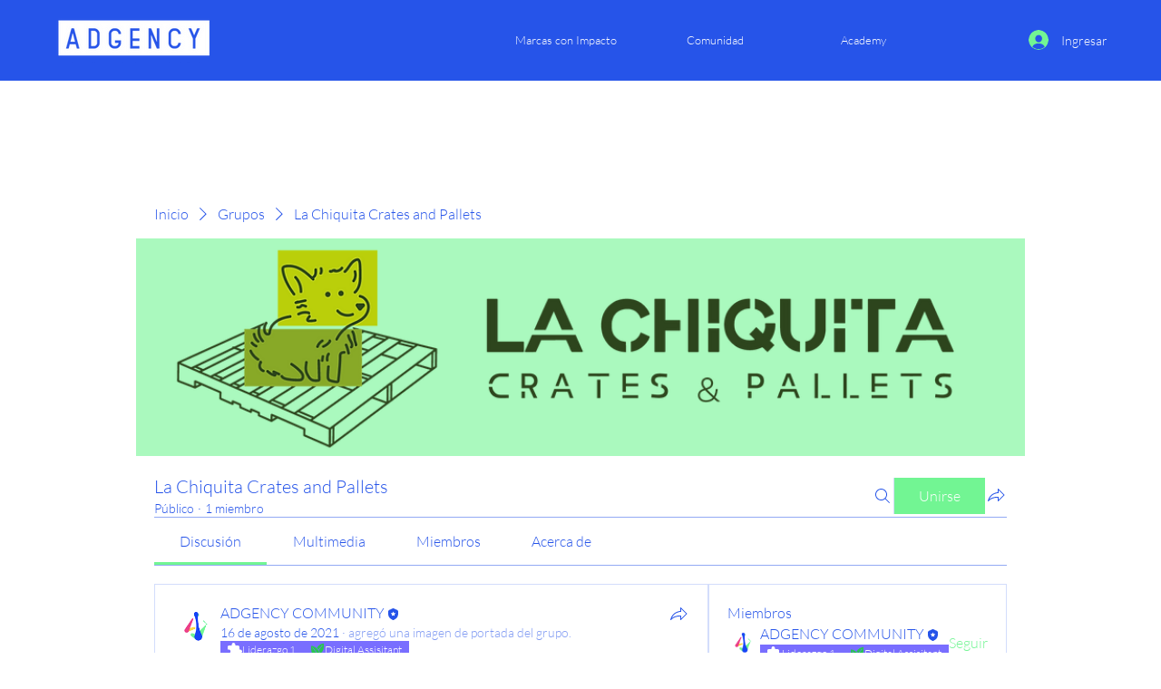

--- FILE ---
content_type: image/svg+xml
request_url: https://static.wixstatic.com/shapes/2c3c5a_f3114661fa2b45a3af070c729daac97b.svg
body_size: 551
content:
<?xml version="1.0" encoding="UTF-8"?>
<svg data-bbox="0 0 448 448" viewBox="0 0 448 448" height="512" width="512" xmlns="http://www.w3.org/2000/svg" data-type="color">
    <g>
        <path fill="#ffffff" d="M394.667 213.333h-32V128c0-23.573-19.093-42.667-42.667-42.667h-85.333v-32C234.667 23.893 210.773 0 181.333 0S128 23.893 128 53.333v32H42.667C19.094 85.333.214 104.426.214 128l-.107 81.067H32c31.787 0 57.6 25.813 57.6 57.6s-25.813 57.6-57.6 57.6H.107L0 405.333C0 428.907 19.093 448 42.667 448h81.067v-32c0-31.787 25.813-57.6 57.6-57.6s57.6 25.813 57.6 57.6v32H320c23.573 0 42.667-19.093 42.667-42.667V320h32c29.44 0 53.333-23.893 53.333-53.333s-23.893-53.334-53.333-53.334z" xmlns="http://www.w3.org/2000/svg" data-color="1"/>
    </g>
</svg>
